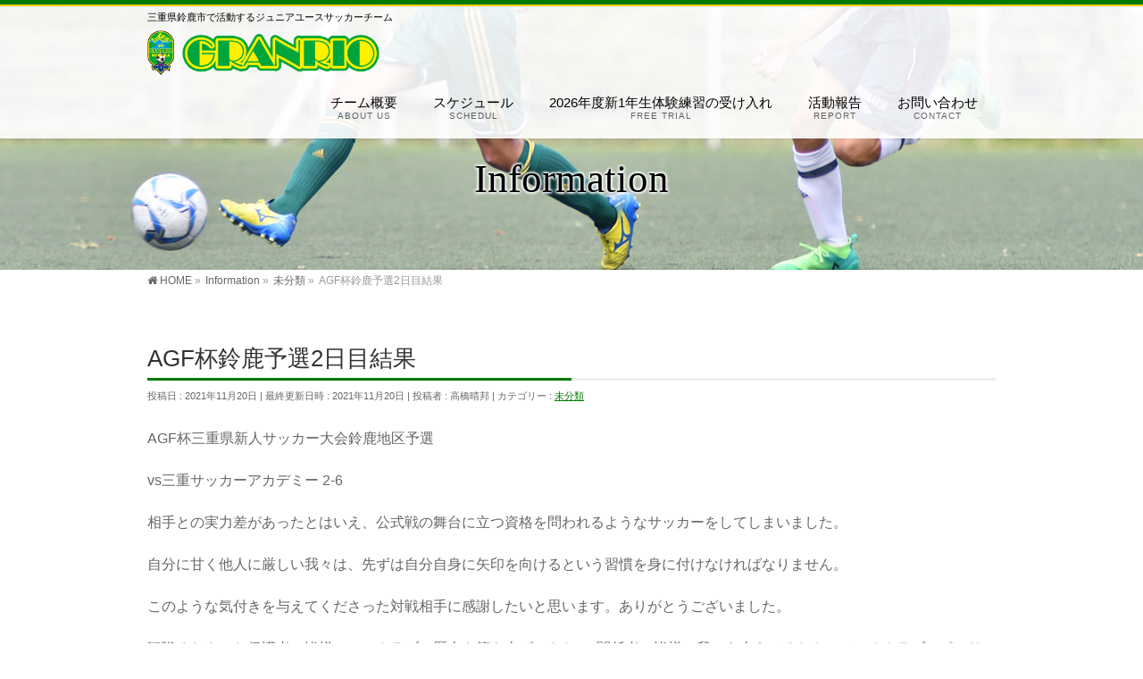

--- FILE ---
content_type: text/css
request_url: http://granrio-suzuka.jp/wp/wp-content/themes/biz-vektor-child/style.css
body_size: 10958
content:
@charset "utf-8";
/*
Theme Name: ★BizVektor子テーマサンプル★
Theme URI: http://bizvektor.com
Template: biz-vektor
Description: 
Author: ★あなた ｍ９っ・ｗ・）ｂ★
Tags: 
Version: 0.1.0
*/

body {
	font-family: "ヒラギノ角ゴ Pro W3", "Hiragino Kaku Gothic Pro", "メイリオ", Meiryo, Osaka, "ＭＳ Ｐゴシック", "MS PGothic", sans-serif;
	border-top-width: 5px;
	border-top-style: solid;
	border-top-color: #007900;
}
#wrap {
	border-top-width: 2px;
	border-top-style: solid;
	border-top-color: #FFCC00;
}
.sp {
	clear: both;
}
.entry-meta .entry-meta-items.author {
	display: inline !important;
}
#sideTower {
	display: none !important;
}
.timeline {
	list-style-type: none !important;
	margin: 0px !important;
	padding: 0px !important;
	width: 100% !important;
}
.timelines {
	list-style-type: none !important;
	margin: 0px !important;
	padding: 0px !important;
	width: 100% !important;
}
.timeline-date {
	border-left-width: 5px;
	border-left-style: solid;
	border-left-color: #111;
	padding-left: 8px;
	padding-top: 1px;
	color: #000;
}
.timeline-content {
	width: 95%;
	margin-bottom: 20px;
	padding-left: 5%;
}
#pageTit {
	font-family: "Yu Mincho", "YuMincho", "ＭＳ Ｐ明朝", "MS PMincho", "ヒラギノ明朝 Pro W3", "Hiragino Mincho Pro", serif !important;
	color: #000 !important;
	font-weight: 500 !important;
	text-shadow: 1px 1px 3px #ffffff, -1px 1px 3px #ffffff, 1px -1px 3px #ffffff, -1px -1px 3px #ffffff;
}
/* ----------------------------------*/
.leadTxt {
	font-family: "Yu Mincho", "YuMincho", "ＭＳ Ｐ明朝", "MS PMincho", "ヒラギノ明朝 Pro W3", "Hiragino Mincho Pro", serif !important;
	color: #000 !important;
	font-weight: 500 !important;
	text-align: center;
	margin: 0px !important;
	padding: 0px !important;
}
.pcenter {
	font-family: "Yu Mincho", "YuMincho", "ＭＳ Ｐ明朝", "MS PMincho", "ヒラギノ明朝 Pro W3", "Hiragino Mincho Pro", serif !important;
	color: #000 !important;
	font-weight: 500 !important;
	text-align: center;
	margin: 0px;
	padding-top: 0px;
	padding-right: 0px;
	padding-bottom: 30px !important;
	padding-left: 0px;
}
h2, h3, h4, h5 {
	font-family: "Yu Mincho", "YuMincho", "ＭＳ Ｐ明朝", "MS PMincho", "ヒラギノ明朝 Pro W3", "Hiragino Mincho Pro", serif !important;
	color: #000 !important;
	font-weight: 500 !important;
}
.topPrTit {
	color: #000 !important;
	border-left-width: 5px;
	border-left-style: solid;
	border-left-color: #007900;
	padding-left: 5px !important;
	line-height: 150% !important;
	padding-top: 0px !important;
	padding-bottom: 0px !important;
	margin-bottom: 8px !important;
}
.content h2:after, .content h1.contentTitle:after, .content h1.entryPostTitle:after, .content .sideWidget h4:after {
	border-bottom-color:#007900 !important;
}
.content h2, .content h1.contentTitle, .content h1.entryPostTitle, .content .sideWidget h4 {
	border-bottom: 3px solid #eee;
	padding: 12px 0 9px;
	font-weight: lighter;
	line-height: 100%;
}
.content h2:after, .content h1.contentTitle:after, .content h1.entryPostTitle:after, .content .sideWidget h4:after {
	content: ".";
	line-height: 0;
	width: 50%;
	display: block;
	overflow: hidden;
	border-bottom: 3px solid #e90000;
	position: absolute;
	bottom: -3px;
}
h3 {
	margin: 0px !important;
	padding: 0px !important;
}
#staffmidashi {
	font-family: "Yu Mincho", "YuMincho", "ＭＳ Ｐ明朝", "MS PMincho", "ヒラギノ明朝 Pro W3", "Hiragino Mincho Pro", serif !important;
	color: #000 !important;
	font-weight: 500;
	border-bottom-width: 1px;
	border-bottom-style: solid;
	border-bottom-color: #000;
	font-size: 24px;
	margin-top: 0px;
	margin-right: 0px;
	margin-bottom: 30px;
	margin-left: 0px;
	padding-top: 0px;
	padding-right: 0px;
	padding-bottom: 0px;
	padding-left: 5px;
	line-height: 125%;
}
#staffarea {
	margin: 0px;
	padding: 0px;
	width: 100%;
}
.staffl {
	margin: 0px;
	width: 100%;
	padding: 0px;
}
.staffc {
	margin: 0px;
	width: 100%;
	padding: 0px;
}
.staffr {
	margin: 0px;
	width: 100%;
	padding: 0px;
}
.staffname {
	font-family: "Yu Mincho", "YuMincho", "ＭＳ Ｐ明朝", "MS PMincho", "ヒラギノ明朝 Pro W3", "Hiragino Mincho Pro", serif !important;
	color: #000 !important;
	font-weight: 500;
	font-size: 20px;
}
.stafftext {
	font-size: 12px;
	margin-top: 0px;
	margin-right: 0px;
	margin-bottom: 30px;
	margin-left: 0px;
	padding-top: 10px;
	padding-right: 0px;
	padding-bottom: 10px;
	padding-left: 10px;
}
#footMenu, #footer, #siteBottom {
	background-color: #000 !important;
}
#footMenu {
	border-top-width: 5px;
	border-top-style: solid;
	border-top-color: #007900;
	background-color: #000;
	border-bottom-style: none;
}
#siteBottom {
	color: #FFCC00;
	border-top-style: none;
	border-right-style: none;
	border-bottom-style: none;
	border-left-style: none;
}
#copy a {
	color: #FFCC00;
}
input[type="text"], input[type="email"], textarea, select {
	width: 90%;
}
.bv-grid-unit-item {
	min-height: 140px;
}
.bottom20 {
	padding-bottom: 10px;
}
/*		#footerSiteMap
/*-------------------------------------------*/
#footerSiteMap .menu {
	border-top: 1px solid #111111;
	font-size: 14px;
}
#footerSiteMap .menu li a {
	border-bottom: 1px solid #111111;
	padding: 10px;
}
.cal_wrapper {
max-width: 950px; /* 最大幅 */
min-width: 300px; /* 最小幅 */
margin: 2.0833% auto;
}
.googlecal {
position: relative;
padding-bottom: 100%; /* 縦横比 */
height: 0;
}
.googlecal iframe {
position: absolute;
top: 0;
left: 0;
width: 100% !important;
height: 100% !important;
}
/* 画面幅が768px以上の場合の縦横比の指定 */
@media only screen and (min-width: 768px) {
.googlecal { padding-bottom: 75%; }
}

/*-------------------------------------------*/
/* コンテンツ推奨サイズより大きい場合
/*-------------------------------------------*/
@media (min-width: 660px) { /* スクロール分余裕に20px */
/*　InformationとBlogを横並びに　*/
#topPr {
	padding-bottom: 10px !important;
}
#content #topBlog {
	width:62%;
	float:left;
	padding: 0px;
	margin-top: 0px;
	margin-right: 0px;
	margin-bottom: 40px;
	margin-left: 0px;
}
#topbanner {
	margin: 0px;
	padding: 0px;
	float: right;
	width: 33%;
}
.bottom20 {
	padding-bottom: 20px;
}
.content .infoList ul li .infoTxt a {
	font-size: 100%;
	line-height: 110%;
}
.topPrTit {
	padding-left: 5px !important;
	line-height: 150% !important;
	padding-top: 10px !important;
	padding-bottom: 0px !important;
	margin-bottom: 5px !important;
}
}
/*-------------------------------------------*/
/* pc iPad3より大きい場合
/*-------------------------------------------*/
@media (min-width: 770px) {
/* グリッド幅の調整（4列表示に） */
.bv-grid-unit-item {
	width: 23%;
}
/*		#footerSiteMap
/*-------------------------------------------*/
#footerSiteMap .menu {
	border-top-style: none;
	border-right-style: none;
	border-bottom-style: none;
	border-left-style: none;
}
#footerSiteMap .menu li a {
	border-top-style: none;
	border-right-style: none;
	border-bottom-style: none;
	border-left-style: none;
}
}
@media (min-width: 970px) { /* スクロール分余裕に20px */
#main #container .content {
	width: 100% !important;
}
#twobox {
	width: 100%;
	margin-top: 0px;
	margin-right: 0px;
	margin-bottom: 30px;
	margin-left: 0px;
	padding-top: 0px;
	padding-right: 0px;
	padding-bottom: 0px;
	padding-left: 0px;
	border-bottom-width: 1px;
	border-bottom-style: dotted;
	border-bottom-color: #333;
}
.twoboxl {
	width: 46.5%;
	margin-top: 0px;
	margin-right: 0px;
	margin-bottom: 30px;
	margin-left: 0px;
	border-right-width: 1px;
	border-right-style: dotted;
	border-right-color: #333;
	float: left;
	padding-top: 0px;
	padding-right: 3.4%;
	padding-bottom: 0px;
	padding-left: 0px;
}
.twoboxr {
	width: 46.5%;
	margin-top: 0px;
	margin-right: 0px;
	margin-bottom: 30px;
	margin-left: 0px;
	float: right;
	padding-top: 0px;
	padding-right: 0px;
	padding-bottom: 0px;
	padding-left: 3.4%;
}
.sps {
	margin: 0px;
	padding: 0px;
	height: 40px;
}
.spss {
	margin: 0px;
	padding: 0px;
	height: 60px;
}
#staffmidashi {
	font-family: "Yu Mincho", "YuMincho", "ＭＳ Ｐ明朝", "MS PMincho", "ヒラギノ明朝 Pro W3", "Hiragino Mincho Pro", serif !important;
	color: #000 !important;
	font-weight: 500;
	border-bottom-width: 1px;
	border-bottom-style: solid;
	border-bottom-color: #000;
	font-size: 24px;
	margin-top: 0px;
	margin-right: 0px;
	margin-bottom: 30px;
	margin-left: 0px;
	padding-top: 0px;
	padding-right: 0px;
	padding-bottom: 0px;
	padding-left: 5px;
	line-height: 125%;
}
#staffarea {
	margin: 0px;
	padding: 0px;
	width: 100%;
}
.staffls {
	margin: 0px;
	float: left;
	width: 276px;
	padding-top: 5px;
	padding-right: 30px;
	padding-bottom: 5px;
	padding-left: 0px;
	border-right-width: 1px;
	border-right-style: dotted;
	border-right-color: #333;
}
.staffrs {
	margin: 0px;
	float: right;
	width: 612px;
	padding-top: 0px;
	padding-right: 0px;
	padding-bottom: 0px;
	padding-left: 30px;
	height: 200px;
}
.staffl {
	margin: 0px;
	float: left;
	width: 276px;
	height: 500px;
	padding-top: 5px;
	padding-right: 30px;
	padding-bottom: 5px;
	padding-left: 0px;
	border-right-width: 1px;
	border-right-style: dotted;
	border-right-color: #333;
	display: block;
}
.staffc {
	margin: 0px;
	float: left;
	width: 276px;
	height: 500px;
	padding-top: 5px;
	padding-right: 30px;
	padding-bottom: 5px;
	padding-left: 30px;
	border-right-width: 1px;
	border-right-style: dotted;
	border-right-color: #333;
	display: block;
}
.staffr {
	margin: 0px;
	float: right;
	width: 276px;
	height: 500px;
	padding-top: 5px;
	padding-right: 0%;
	padding-bottom: 5px;
	padding-left: 10px;
	border-top-style: none;
	border-right-style: none;
	border-bottom-style: none;
	border-left-style: none;
	display: block;
}
.staffname {
	font-family: "Yu Mincho", "YuMincho", "ＭＳ Ｐ明朝", "MS PMincho", "ヒラギノ明朝 Pro W3", "Hiragino Mincho Pro", serif !important;
	color: #000 !important;
	font-weight: 500;
	font-size: 20px;
	margin: 0px;
	width: 100%;
	padding: 0px;
}
.stafftext {
	font-size: 12px;
	margin-top: 0px;
	margin-right: 0px;
	margin-bottom: 15px;
	margin-left: 0px;
	padding-top: 10px;
	padding-right: 0px;
	padding-bottom: 10px;
	padding-left: 10px;
}
#sponsor {
	padding: 0px;
	width: 100%;
	margin-top: 0px;
	margin-right: 0px;
	margin-bottom: 40px;
	margin-left: 0px;
}
.spol {
	min-height: 220px;
	width: 20.4%;
	margin-top: 0px;
	margin-right: 3%;
	margin-bottom: 30px;
	margin-left: 0px;
	padding-top: 0px;
	padding-right: 3%;
	padding-bottom: 0px;
	padding-left: 0px;
	border-right-width: 1px;
	border-right-style: dotted;
	border-right-color: #333;
	float: left;
	display: block;
}
.spor {
	padding: 0px;
	min-height: 220px;
	width: 20.4%;
	float: right;
	margin-top: 0px;
	margin-right: 0px;
	margin-bottom: 30px;
	margin-left: 0px;
}
.sponame {
	margin: 0px;
	width: 100%;
	padding-top: 0px;
	padding-right: 0px;
	padding-bottom: 8px;
	padding-left: 0px;
	color: #000;
}
.topPrTit {
	font-size: 130% !important;
}
}
